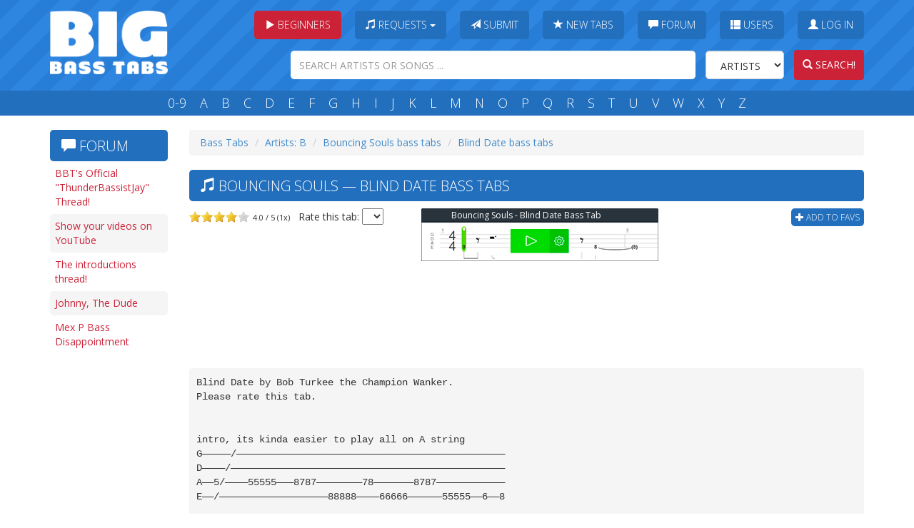

--- FILE ---
content_type: text/html; charset=utf-8
request_url: https://www.google.com/recaptcha/api2/aframe
body_size: 269
content:
<!DOCTYPE HTML><html><head><meta http-equiv="content-type" content="text/html; charset=UTF-8"></head><body><script nonce="CeZGvZDI3MITE7Ij3Yp1SQ">/** Anti-fraud and anti-abuse applications only. See google.com/recaptcha */ try{var clients={'sodar':'https://pagead2.googlesyndication.com/pagead/sodar?'};window.addEventListener("message",function(a){try{if(a.source===window.parent){var b=JSON.parse(a.data);var c=clients[b['id']];if(c){var d=document.createElement('img');d.src=c+b['params']+'&rc='+(localStorage.getItem("rc::a")?sessionStorage.getItem("rc::b"):"");window.document.body.appendChild(d);sessionStorage.setItem("rc::e",parseInt(sessionStorage.getItem("rc::e")||0)+1);localStorage.setItem("rc::h",'1768754553100');}}}catch(b){}});window.parent.postMessage("_grecaptcha_ready", "*");}catch(b){}</script></body></html>